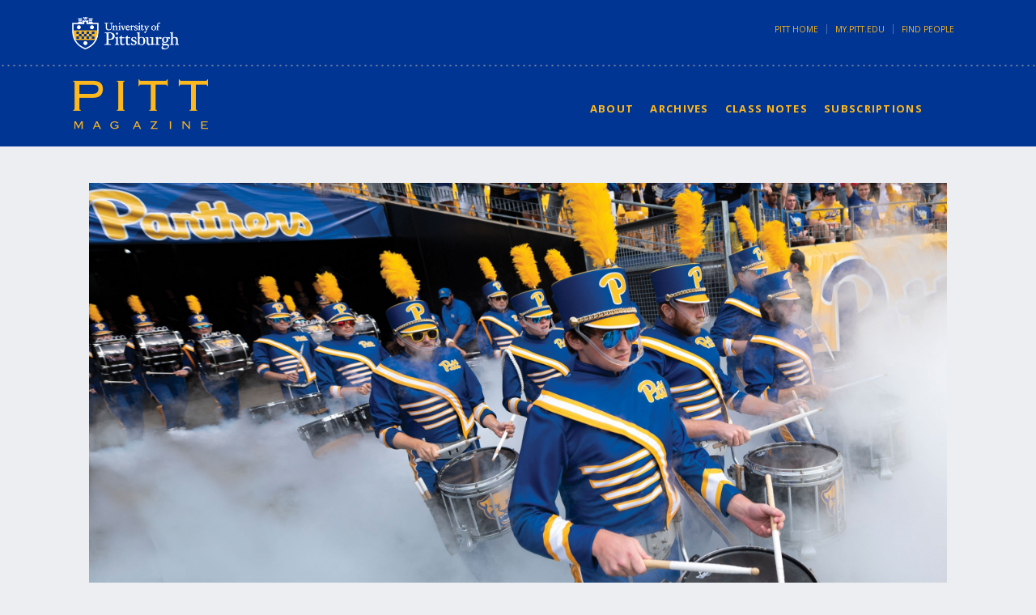

--- FILE ---
content_type: text/html; charset=utf-8
request_url: https://www.pittmag.pitt.edu/file/band7-cover-2630x1350-00
body_size: 5640
content:
<!DOCTYPE html>
<html lang="en" dir="ltr" prefix="content: http://purl.org/rss/1.0/modules/content/ dc: http://purl.org/dc/terms/ foaf: http://xmlns.com/foaf/0.1/ og: http://ogp.me/ns# rdfs: http://www.w3.org/2000/01/rdf-schema# sioc: http://rdfs.org/sioc/ns# sioct: http://rdfs.org/sioc/types# skos: http://www.w3.org/2004/02/skos/core# xsd: http://www.w3.org/2001/XMLSchema#">
<head profile="http://www.w3.org/1999/xhtml/vocab">
<meta charset="utf-8">
<meta name="viewport" content="width=device-width, initial-scale=1.0">
<meta http-equiv="X-UA-Compatible" content="IE=edge" />

<meta http-equiv="X-UA-Compatible" content="IE=edge" />
<meta name="twitter:site" content="@PittTweet" />
<meta property="og:site_name" content="Pitt Magazine" />
<meta property="og:type" content="website" />  
<meta name="twitter:card" content="summary" />
 

  <meta property="og:url" content="https://www.pittmag.pitt.edu/file/band7-cover-2630x1350-00" />

  <meta http-equiv="Content-Type" content="text/html; charset=utf-8" />
<link rel="shortcut icon" href="https://www.pittmag.pitt.edu/sites/default/files/favicon.ico" type="image/vnd.microsoft.icon" />
<meta name="description" content="The University of Pittsburgh is among the nation&#039;s most distinguished comprehensive universities, with a wide variety of high-quality programs in both the arts and sciences and professional fields." />
<meta name="keywords" content="University, Pittsburgh, Pitt, College, Learning, Research, Students, Undergraduate, Graduate" />
<meta name="generator" content="Drupal 7 (http://drupal.org)" />
<link rel="canonical" href="https://www.pittmag.pitt.edu/file/band7-cover-2630x1350-00" />
<link rel="shortlink" href="https://www.pittmag.pitt.edu/file/6422" />
  <title>band7-cover-2630x1350-0_0-2630_1348.jpg | Pitt Magazine | University of Pittsburgh | University of Pittsburgh</title>
  <link type="text/css" rel="stylesheet" href="/sites/default/files/css/css_lQaZfjVpwP_oGNqdtWCSpJT1EMqXdMiU84ekLLxQnc4.css" media="all" />
<link type="text/css" rel="stylesheet" href="/sites/default/files/css/css_0Gw6NQQA8ixUIShbNK_MvNMT2FcDV95q6p6mB_3pVqY.css" media="all" />
<link type="text/css" rel="stylesheet" href="//maxcdn.bootstrapcdn.com/font-awesome/4.6.3/css/font-awesome.css" media="all" />
<link type="text/css" rel="stylesheet" href="/sites/default/files/css/css_PGbJgHCUCBf4dg7K9Kt8aAwsApndP4GZ9RuToPy3-Fk.css" media="all" />
<link type="text/css" rel="stylesheet" href="https://cdn.jsdelivr.net/npm/bootstrap@3.4.1/dist/css/bootstrap.min.css" media="all" />
<link type="text/css" rel="stylesheet" href="https://cdn.jsdelivr.net/npm/@unicorn-fail/drupal-bootstrap-styles@0.0.2/dist/3.3.1/7.x-3.x/drupal-bootstrap.min.css" media="all" />
<link type="text/css" rel="stylesheet" href="/sites/default/files/css/css_Uf6rqYHoFYQ_vwwvvAVC7PKXdx1X7JxeIdSWfMDTXu0.css" media="all" />
  <!-- HTML5 element support for IE6-8 -->
  <!--[if lt IE 9]>
    <script src="//html5shiv.googlecode.com/svn/trunk/html5.js"></script>
  <![endif]-->
    <script src="//code.jquery.com/jquery-2.2.4.min.js"></script>
<script>window.jQuery || document.write("<script src='/sites/all/modules/jquery_update/replace/jquery/2.2/jquery.min.js'>\x3C/script>")</script>
<script src="/misc/jquery-extend-3.4.0.js?v=2.2.4"></script>
<script src="/misc/jquery-html-prefilter-3.5.0-backport.js?v=2.2.4"></script>
<script src="/misc/jquery.once.js?v=1.2"></script>
<script src="/misc/drupal.js?sjennl"></script>
<script src="/sites/all/modules/jquery_update/js/jquery_browser.js?v=0.0.1"></script>
<script src="https://cdn.jsdelivr.net/npm/bootstrap@3.4.1/dist/js/bootstrap.js"></script>
<script src="/sites/all/modules/entityreference_1.2/js/entityreference.js?sjennl"></script>
<script src="/sites/all/modules/google_cse/google_cse.js?sjennl"></script>
<script src="/sites/all/modules/miniorange_saml/js/testconfig.js?sjennl"></script>
<script src="/sites/all/modules/jcaption/jcaption.js?sjennl"></script>
<script src="/sites/all/modules/google_analytics/googleanalytics.js?sjennl"></script>
<script src="https://www.googletagmanager.com/gtag/js?id=G-JB8ZNP28ZH"></script>
<script>window.dataLayer = window.dataLayer || [];function gtag(){dataLayer.push(arguments)};gtag("js", new Date());gtag("set", "developer_id.dMDhkMT", true);gtag("config", "G-JB8ZNP28ZH", {"groups":"default","anonymize_ip":true});</script>
<script src="/sites/all/themes/pitt_bootstrap/bootstrap/js/affix.js?sjennl"></script>
<script src="/sites/all/themes/pitt_bootstrap/bootstrap/js/alert.js?sjennl"></script>
<script src="/sites/all/themes/pitt_bootstrap/bootstrap/js/button.js?sjennl"></script>
<script src="/sites/all/themes/pitt_bootstrap/bootstrap/js/carousel.js?sjennl"></script>
<script src="/sites/all/themes/pitt_bootstrap/bootstrap/js/collapse.js?sjennl"></script>
<script src="/sites/all/themes/pitt_bootstrap/bootstrap/js/dropdown.js?sjennl"></script>
<script src="/sites/all/themes/pitt_bootstrap/bootstrap/js/modal.js?sjennl"></script>
<script src="/sites/all/themes/pitt_bootstrap/bootstrap/js/tooltip.js?sjennl"></script>
<script src="/sites/all/themes/pitt_bootstrap/bootstrap/js/popover.js?sjennl"></script>
<script src="/sites/all/themes/pitt_bootstrap/bootstrap/js/scrollspy.js?sjennl"></script>
<script src="/sites/all/themes/pitt_bootstrap/bootstrap/js/tab.js?sjennl"></script>
<script src="/sites/all/themes/pitt_bootstrap/bootstrap/js/transition.js?sjennl"></script>
<script src="/sites/all/themes/pitt_bootstrap/js/script.js?sjennl"></script>
<script src="/sites/all/themes/pitt_bootstrap/js/search.js?sjennl"></script>
<script src="/sites/all/themes/pitt_bootstrap/js/jquery.beforeafter.min.js?sjennl"></script>
<script>jQuery.extend(Drupal.settings, {"basePath":"\/","pathPrefix":"","setHasJsCookie":0,"ajaxPageState":{"theme":"pitt_bootstrap","theme_token":"e0xZtF2bBgd3rUXrB6haVT8GY93HsX3Ry67r5b52T90","js":{"sites\/all\/themes\/bootstrap\/js\/bootstrap.js":1,"\/\/code.jquery.com\/jquery-2.2.4.min.js":1,"0":1,"misc\/jquery-extend-3.4.0.js":1,"misc\/jquery-html-prefilter-3.5.0-backport.js":1,"misc\/jquery.once.js":1,"misc\/drupal.js":1,"sites\/all\/modules\/jquery_update\/js\/jquery_browser.js":1,"https:\/\/cdn.jsdelivr.net\/npm\/bootstrap@3.4.1\/dist\/js\/bootstrap.js":1,"sites\/all\/modules\/entityreference_1.2\/js\/entityreference.js":1,"sites\/all\/modules\/google_cse\/google_cse.js":1,"sites\/all\/modules\/miniorange_saml\/js\/testconfig.js":1,"sites\/all\/modules\/jcaption\/jcaption.js":1,"sites\/all\/modules\/google_analytics\/googleanalytics.js":1,"https:\/\/www.googletagmanager.com\/gtag\/js?id=G-JB8ZNP28ZH":1,"1":1,"sites\/all\/themes\/pitt_bootstrap\/bootstrap\/js\/affix.js":1,"sites\/all\/themes\/pitt_bootstrap\/bootstrap\/js\/alert.js":1,"sites\/all\/themes\/pitt_bootstrap\/bootstrap\/js\/button.js":1,"sites\/all\/themes\/pitt_bootstrap\/bootstrap\/js\/carousel.js":1,"sites\/all\/themes\/pitt_bootstrap\/bootstrap\/js\/collapse.js":1,"sites\/all\/themes\/pitt_bootstrap\/bootstrap\/js\/dropdown.js":1,"sites\/all\/themes\/pitt_bootstrap\/bootstrap\/js\/modal.js":1,"sites\/all\/themes\/pitt_bootstrap\/bootstrap\/js\/tooltip.js":1,"sites\/all\/themes\/pitt_bootstrap\/bootstrap\/js\/popover.js":1,"sites\/all\/themes\/pitt_bootstrap\/bootstrap\/js\/scrollspy.js":1,"sites\/all\/themes\/pitt_bootstrap\/bootstrap\/js\/tab.js":1,"sites\/all\/themes\/pitt_bootstrap\/bootstrap\/js\/transition.js":1,"sites\/all\/themes\/pitt_bootstrap\/js\/script.js":1,"sites\/all\/themes\/pitt_bootstrap\/js\/search.js":1,"sites\/all\/themes\/pitt_bootstrap\/js\/jquery.beforeafter.min.js":1},"css":{"modules\/system\/system.base.css":1,"sites\/all\/modules\/calendar\/css\/calendar_multiday.css":1,"modules\/field\/theme\/field.css":1,"sites\/all\/modules\/google_cse\/google_cse.css":1,"modules\/node\/node.css":1,"sites\/all\/modules\/views\/css\/views.css":1,"sites\/all\/modules\/ckeditor\/css\/ckeditor.css":1,"\/\/maxcdn.bootstrapcdn.com\/font-awesome\/4.6.3\/css\/font-awesome.css":1,"sites\/all\/modules\/ctools\/css\/ctools.css":1,"https:\/\/cdn.jsdelivr.net\/npm\/bootstrap@3.4.1\/dist\/css\/bootstrap.min.css":1,"https:\/\/cdn.jsdelivr.net\/npm\/@unicorn-fail\/drupal-bootstrap-styles@0.0.2\/dist\/3.3.1\/7.x-3.x\/drupal-bootstrap.min.css":1,"sites\/all\/themes\/pitt_bootstrap\/css\/jquery.beforeafter.min.css":1,"sites\/all\/themes\/pitt_bootstrap\/less\/style.less":1}},"googleCSE":{"cx":"013753980878518964357:qotqo-pxhro","resultsWidth":600,"domain":"www.google.com","showWaterMark":0},"jcaption":{"jcaption_selectors":[".img-full",".img-inline-left",".img-inline-right",".img-full img",".node-type-article .node-article .field-body img"],"jcaption_alt_title":"title","jcaption_requireText":1,"jcaption_copyStyle":1,"jcaption_removeStyle":1,"jcaption_removeClass":1,"jcaption_removeAlign":1,"jcaption_copyAlignmentToClass":0,"jcaption_copyFloatToClass":1,"jcaption_copyClassToClass":1,"jcaption_autoWidth":1,"jcaption_keepLink":0,"jcaption_styleMarkup":"","jcaption_animate":0,"jcaption_showDuration":"200","jcaption_hideDuration":"200"},"googleanalytics":{"account":["G-JB8ZNP28ZH"],"trackOutbound":1,"trackMailto":1,"trackDownload":1,"trackDownloadExtensions":"7z|aac|arc|arj|asf|asx|avi|bin|csv|doc(x|m)?|dot(x|m)?|exe|flv|gif|gz|gzip|hqx|jar|jpe?g|js|mp(2|3|4|e?g)|mov(ie)?|msi|msp|pdf|phps|png|ppt(x|m)?|pot(x|m)?|pps(x|m)?|ppam|sld(x|m)?|thmx|qtm?|ra(m|r)?|sea|sit|tar|tgz|torrent|txt|wav|wma|wmv|wpd|xls(x|m|b)?|xlt(x|m)|xlam|xml|z|zip"},"urlIsAjaxTrusted":{"\/file\/band7-cover-2630x1350-00":true},"bootstrap":{"anchorsFix":1,"anchorsSmoothScrolling":1,"formHasError":1,"popoverEnabled":1,"popoverOptions":{"animation":1,"html":0,"placement":"right","selector":"","trigger":"click","triggerAutoclose":1,"title":"","content":"","delay":0,"container":"body"},"tooltipEnabled":1,"tooltipOptions":{"animation":1,"html":0,"placement":"auto left","selector":"","trigger":"hover focus","delay":0,"container":"body"}}});</script>
  
</head>
<body class="html not-front not-logged-in no-sidebars page-file page-file- page-file-6422" >
  <div id="skip-link">
    <a href="#main-content" class="element-invisible element-focusable">Skip to main content</a>
  </div>
      <div id="pittbar" role="banner">
    <div class="container">
      	<div class="pitt-logo">
      		<a href="http://www.pitt.edu" title="University of Pittsburgh">University of Pittsburgh</a>
      	</div>
                <div class="secondary-links hidden-xs hidden-sm">
              <nav role="navigation">
                                        <ul class="menu nav navbar-nav secondary"><li class="first leaf"><a href="http://www.pitt.edu">Pitt Home</a></li>
<li class="leaf"><a href="http://my.pitt.edu">my.pitt.edu</a></li>
<li class="last leaf"><a href="http://find.pitt.edu">Find People</a></li>
</ul>                                </nav>
          </div>
          </div>
  </div>

<header id="site-info" class="container-fluid">
  <div class="container">
		      	<div class="region-logo">
      		<a href="/" title="Home">
      			<img src="https://www.pittmag.pitt.edu/sites/all/themes/pitt_bootstrap/logo.png" alt="Pitt Magazine Home" />
      		</a>
	    	  
      
                          <h1 class="hidden page-header">band7-cover-2630x1350-0_0-2630_1348.jpg</h1>

      	</div>
		 
    <div class="navbar-header">
			<button type="button" class="navbar-toggle" data-toggle="collapse" data-target=".primary-links">
				<span class="sr-only">Toggle navigation</span>
				<span class="icon-bar"></span>
				<span class="icon-bar"></span>
				<span class="icon-bar"></span>
			</button>
		</div>  
		<div role="banner" id="primary-links" class="">
      <div class="navbar navbar-default">
      
              	<div class="navbar-collapse collapse primary-links">
        		  <div class="region region-navigation">
    <section id="block-menu-block-1" class="block block-menu-block clearfix">

      
  <div class="menu-block-wrapper menu-block-1 menu-name-main-menu parent-mlid-0 menu-level-1">
  <ul class="menu nav"><li class="first leaf menu-mlid-6348"><a href="/about-pitt-magazine">About</a></li>
<li class="leaf menu-mlid-6600"><a href="/archives">Archives</a></li>
<li class="leaf menu-mlid-8255"><a href="https://www.pittmag.pitt.edu/news/alumni-updates-spring-2024">Class Notes</a></li>
<li class="last leaf menu-mlid-6598"><a href="/subscriptions">Subscriptions</a></li>
</ul></div>

</section>
  </div>
	    	          <div class="region region-pre-nav">
    <section id="block-search-form" class="block block-search clearfix">

      
  <form class="google-cse form-search content-search" action="/file/band7-cover-2630x1350-00" method="post" id="search-block-form" accept-charset="UTF-8"><div>  
  <div class="searchbox">
    <input type="text" maxlength="128" name="search_block_form" class="searchbox-input" id="edit-search-block-form-1" size="15" value="" onkeyup="buttonUp();" required title="Enter the terms you wish to search for." class="form-text exp-input" />          
    <input type="submit" class="searchbox-submit btn btn-primary" value="Search">Search</input>
  </div>
<div class="form-actions form-wrapper form-group" id="edit-actions"><button class="element-invisible btn btn-primary form-submit" type="submit" id="edit-submit" name="op" value="Search">Search</button>
</div><input type="hidden" name="form_build_id" value="form-uFb4CGwYsVc2lozMpGJWGoQMeOSdibnq1jfNtd-7Wgs" />
<input type="hidden" name="form_id" value="search_block_form" />
</div></form>
</section>
  </div>
        
            		</div>
    		
      </div>

    </div> <!-- /#primary-links -->
  </div>
</header> <!-- /#site-info -->





  

<div class="main-container container-fluid">
    <div class="container" id="content-wrapper">

        <div class="row">
            <section class="col-sm-12 content">
                
                <a id="main-content"></a>
                
                
                                
                                  
                                                    
                
                  <div class="region region-content-main">
    <section id="block-system-main" class="block block-system clearfix">

      
  <div id="file-6422" class="file file-image file-image-jpeg">

      
  
  <div class="content">
    <img typeof="foaf:Image" class="img-responsive" src="https://www.pittmag.pitt.edu/sites/default/files/cover-img/band7-cover-2630x1350-0_0-2630_1348.jpg" width="2630" height="1350" alt="" />  </div>

  
</div>

</section>
  </div>
            </section>
            
            
            
        </div>
    </div><!-- /#content-wrapper -->
</div><!-- /.main-container -->





<footer class="footer container-fluid">
    <div class="container">
      <div class="row">
    			<div class="region-footer-logo col-xs-12 col-sm-8">
    			  <a class="logo " href="/" title="Home">
            <img src="/sites/all/themes/pitt_bootstrap//logo.png" alt="Pitt Magazine Home" />
    			  </a>
    			</div>
          <div class="region region-footer">
    <section id="block-nodesinblock-1" class="block block-nodesinblock col-xs-12 col-sm-12 col-md-8 clearfix">

      
  <div class="nodesinblock first odd" id="nodesinblock-205">

	<article class="node-205 node node-block block-type-text clearfix" about="/block/address-block" typeof="sioc:Item foaf:Document">
    <div class="block-column">
      		
        
    		    			<section>
    				<p>
	400 Craig Hall<br />
	200 South Craig Street<br />
	Pittsburgh, PA 15260</p>

<p>
	412-624-4147</p>

<p>
	Contact: <a href="mailto:pittmag@pitt.edu">pittmag@pitt.edu</a></p>

<p>
	Class Notes: <a href="mailto:classnotes@pitt.edu">classnotes@pitt.edu</a></p>

<p>
	Subscriptions: <a href="mailto:subscribe.pittmag@pitt.edu">subscribe.pittmag@pitt.edu</a></p>
    			</section>
    		    </div>
	</article>

	


</div><div class="nodesinblock last even" id="nodesinblock-695">

	<article class="node-695 node node-block block-type-text clearfix" about="/block/archive" typeof="sioc:Item foaf:Document">
    <div class="block-column">
      		
        
    		    			<section>
    				<p>
	<a href="/archives">Archives </a></p>

<p>
	<a href="/node/2149">Spring 2021</a><br />
	<a href="/node/2114">Fall 2020</a><br />
	<a href="/node/2068">Summer 2020</a><br />
	<a href="/node/2026">Winter 2020</a><br />
	<a href="/node/1987">Fall 2019</a><br />
	<a href="/node/1950">Spring 2019</a><br />
	<a href="https://www.pittmag.pitt.edu/issues/winter-2019">Winter 2019</a><br />
	<a href="https://www.pittmag.pitt.edu/issues/summer-2018">Summer 2018</a><br />
	<a href="https://www.pittmag.pitt.edu/issues/winter-2018">Winter 2018</a><br />
	<a href="https://www.pittmag.pitt.edu/issues/summer-2017">Summer 2017</a><br />
	<a href="https://www.pittmag.pitt.edu/issues/winter-2017">Winter 2017</a><br />
	<a href="/node/1842">Summer 2016</a></p>

<p>
	&nbsp;</p>

<p>
	&nbsp;</p>

<p>
	&nbsp;</p>
    			</section>
    		    </div>
	</article>

	


</div>
</section>
<section id="block-block-8" class="block block-block clearfix">

      
  <p>
	<a href="/subscriptions">Subscribe</a></p>

</section>
  </div>
      </div>
    </div>
      <div id="copyright" class="container-fluid">
        <div class="container">
          <div class="row">
            <div class="col-xs-12">
                <div class="region region-copyright">
    <section id="block-block-1" class="block block-block clearfix">

      
  
<span>Revised 04/22/24</span><span>Copyright 2026</span><span><a href="http://www.communications.pitt.edu/web">Site by University Communications</a></span> <span><a href="https://www.pitt.edu/content/website-feedback">Send feedback about this site</a></span>
</section>
  </div>
            </div>
          </div>
        </div>
    </div>
  </footer>



  <script src="/sites/all/themes/bootstrap/js/bootstrap.js?sjennl"></script>
  
  <div id="fb-root"></div>
<script>(function(d, s, id) {
  var js, fjs = d.getElementsByTagName(s)[0];
  if (d.getElementById(id)) return;
  js = d.createElement(s); js.id = id;
  js.src = "//connect.facebook.net/en_US/sdk.js#xfbml=1&version=v2.8";
  fjs.parentNode.insertBefore(js, fjs);
}(document, 'script', 'facebook-jssdk'));</script>
</body>
</html>


--- FILE ---
content_type: text/javascript
request_url: https://www.pittmag.pitt.edu/sites/all/themes/pitt_bootstrap/js/script.js?sjennl
body_size: 1646
content:
/**
 * @file
 * A JavaScript file for the theme.
 *
 * In order for this JavaScript to be loaded on pages, see the instructions in
 * the README.txt next to this file.
 */

// JavaScript should be made compatible with libraries other than jQuery by
// wrapping it with an "anonymous closure". See:
// - http://drupal.org/node/1446420
// - http://www.adequatelygood.com/2010/3/JavaScript-Module-Pattern-In-Depth
(function ($, Drupal, window, document, undefined) {

	$(document).ready(function() {
  	
  	
  	$("#search-block-form btn").click(function() {
  $(this).parent("#edit-search-block-form--2").toggleClass("collapsed");
});

    $("#subscribe_form").submit(function(event) {

      /* stop form from submitting normally */
      event.preventDefault();

      /* get the action attribute from the <form action=""> element */
      var $form = $( this ),
          url = $form.attr( 'action' );

      /* Send the data using post with element id name and name2*/
      var posting = $.post( url, { fullname: $('#fullname').val(), email: $('#email').val() } );

      /* Alerts the results */
      posting.fail(function( data ) {
//        alert('success');
//        $('#form-messages').appendTo('<p>Thanks!</p>');
        $('#subscribe_form').addClass('hidden');
        $( "<p>Thank you for subscribing to the University Times. You will receive an email with a confirmation link.</p>" ).insertAfter( "#form-messages" )
      });
    });
    
    // Tame the main slideshow indicators 
    $('#views-bootstrap-carousel-1 .carousel-indicators').prependTo('#views-bootstrap-carousel-1 .feature-info');
    $('.node-news-slider').insertAfter('.social_buttons');
    
    // Reposition elements

//    $('.section_other_stories').prependTo('.region-sidebar-second');

		$(window).on("load resize",function(){

//      searchbar always displays
      w = $( window ).width();
      if (w > 767) {
        $('#block-search-form').hide();
        $(".search-toggle").removeClass("hidden");
      } else {
        $('#block-search-form').show();
        $(".search-toggle").addClass("hidden");
      }
      if (w > 767) {
                	$("#article_issue").prependTo(".primary-links");

      } else {
                	$("#article_issue").appendTo(".region-logo");

      }
    });    

    $('.view-display-id-footer_social_block').insertBefore('.node-207');
    $('.pullquote_attr').wrapInner('<span></span>');


    	// Add classes if elements contain an image
		$('.field-section-overview').has('.field-section-image').addClass('has-image');
		$('.block-nodesinblock .nodesinblock article').has('figure img').addClass('image-attached');

        // Keep phone number columns in tables from line breaking
		var tables = $("table");
		tables.each(function(index, element) {

    		// Select th element that contains the string "Phone". Note - :contains is case sensitive
    		var columnTh = $(element).children('thead').children().children('th:contains("Phone")');

    		// Get column number using .index() + 1 on columnTh
    		columnIndex = $(columnTh).index() + 1;

    		// Select td elements within the same column as the selected th
    		var columnTds = $(element).children('tbody').children().children('td:nth-child(' + columnIndex + ')');

    		// Apply white-space: nowrap; css attribute to th, td elements in "Phone" column
    		$(columnTds).css('white-space', 'nowrap');
    		$(columnTh).css('white-space', 'nowrap');

		});

        // Grid & List view button toggle
        var columns = 'five-column'; // Change to column layout being used. ex: two-column, three-column, etc

        if ($('.view-people').hasClass(columns)) {
            $('.view-people .layout-buttons .grid').addClass('on');
        } else if ($('.view-people').hasClass('list')) {
            $('.view-people .layout-buttons .list').addClass('on');
        }

        $('.view-people .layout-buttons .grid').click(function() {
            $(this).addClass('on');
            $('.view-people .layout-buttons .list').removeClass('on');
            $('.view-people').not('.attachment .view-content .views-row').addClass(columns);
            $('.view-people').not('.attachment .view-content .views-row').removeClass('list');
            $('.view-people .attachment .views-row').removeClass('blue');
        });

        $('.view-people .layout-buttons .list').click(function() {
            $(this).addClass('on');
            $('.view-people .layout-buttons .grid').removeClass('on');
            $('.view-people').not('.attachment .view-content .views-row').addClass('list');
            $('.view-people').not('.attachment .view-content .views-row').removeClass(columns);
            $('.view-people .attachment .views-row').addClass('blue');
        });

    $('.before-after-image').beforeafter();

	});
   // Make the site info bar sticky when user scrolls past the Pitt Bar
    // Different styles are applied when logged in vs. not logged in due to the admin toolbar

})(jQuery, Drupal, this, this.document);


--- FILE ---
content_type: text/javascript
request_url: https://www.pittmag.pitt.edu/sites/all/themes/pitt_bootstrap/js/search.js?sjennl
body_size: 165
content:
(function ($, Drupal, window, document, undefined) {

	$(document).ready(function() {  
  	
  $( "#searchicon-close" ).hide();
  $( "#block-search-form" ).hide();
  $( "#searchicon" ).click(function() {
    $( "#block-search-form" ).slideToggle( "fast", function() {
      $( "#searchicon" ).hide();
      $( "#searchicon-close" ).show();
    });
  });
  
  $( "#searchicon-close" ).click(function() {
    $( "#block-search-form" ).slideToggle( "fast", function() {
      $( "#searchicon-close" ).hide();
      $( "#searchicon" ).show();
    });
  });
});

/*
    var submitIcon = $('.searchbox-icon');
    var inputBox = $('.searchbox-input');
    var searchBox = $('.searchbox');
    var isOpen = false;
    submitIcon.click(function(){
        if(isOpen == false){
            searchBox.addClass('searchbox-open');
            inputBox.focus();
            isOpen = true;
        } else {
            searchBox.removeClass('searchbox-open');
            inputBox.focusout();
            isOpen = false;
        }
    });  
     submitIcon.mouseup(function(){
            return false;
        });
    searchBox.mouseup(function(){
            return false;
        });
    $(document).mouseup(function(){
            if(isOpen == true){
                $('.searchbox-icon').css('display','block');
                submitIcon.click();
            }
        });
});
    function buttonUp(){
        var inputVal = $('.searchbox-input').val();
        inputVal = $.trim(inputVal).length;
        if( inputVal !== 0){
            $('.searchbox-icon').css('display','none');
        } else {
            $('.searchbox-input').val('');
            $('.searchbox-icon').css('display','block');
        }
    }
*/
})(jQuery, Drupal, this, this.document);
